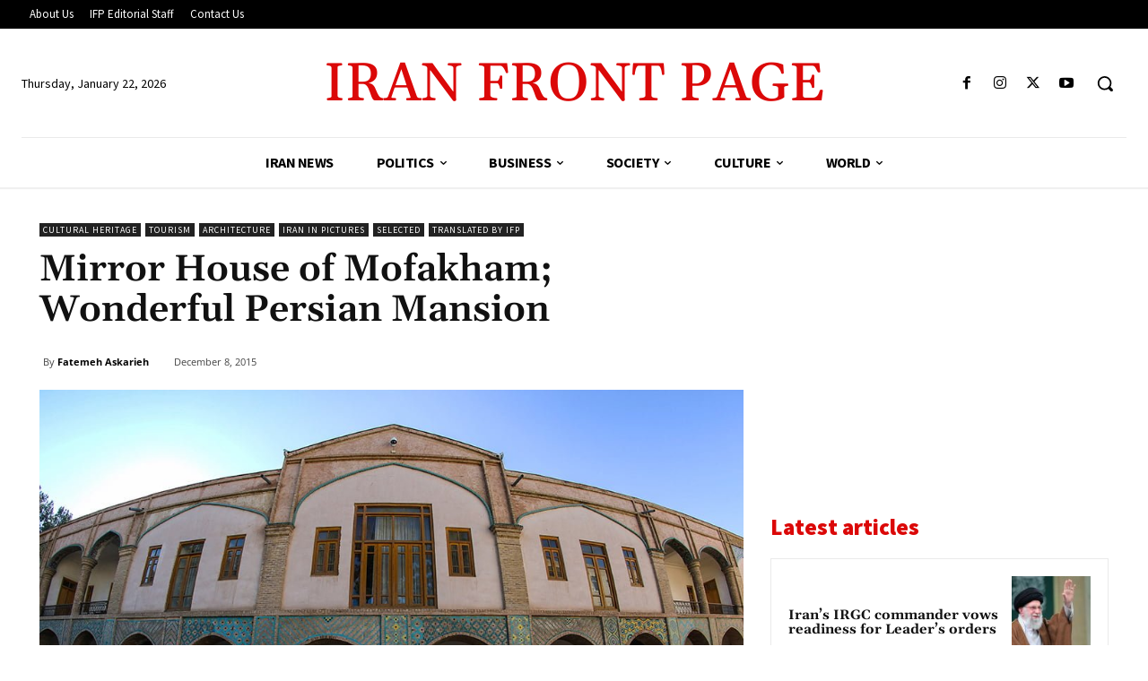

--- FILE ---
content_type: text/html; charset=utf-8
request_url: https://www.google.com/recaptcha/api2/aframe
body_size: 247
content:
<!DOCTYPE HTML><html><head><meta http-equiv="content-type" content="text/html; charset=UTF-8"></head><body><script nonce="49ySdmaL8GfnMYcWd6sVnA">/** Anti-fraud and anti-abuse applications only. See google.com/recaptcha */ try{var clients={'sodar':'https://pagead2.googlesyndication.com/pagead/sodar?'};window.addEventListener("message",function(a){try{if(a.source===window.parent){var b=JSON.parse(a.data);var c=clients[b['id']];if(c){var d=document.createElement('img');d.src=c+b['params']+'&rc='+(localStorage.getItem("rc::a")?sessionStorage.getItem("rc::b"):"");window.document.body.appendChild(d);sessionStorage.setItem("rc::e",parseInt(sessionStorage.getItem("rc::e")||0)+1);localStorage.setItem("rc::h",'1769095499511');}}}catch(b){}});window.parent.postMessage("_grecaptcha_ready", "*");}catch(b){}</script></body></html>